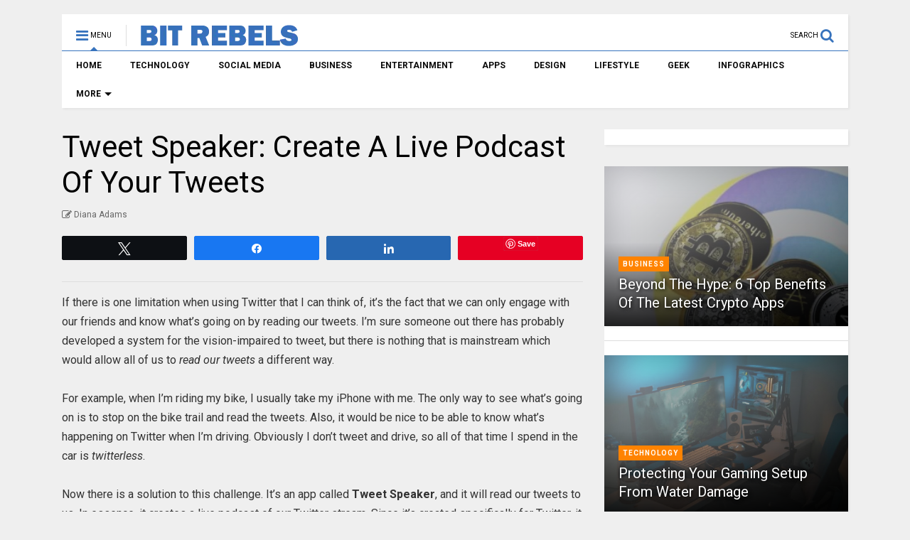

--- FILE ---
content_type: text/html; charset=utf-8
request_url: https://www.google.com/recaptcha/api2/aframe
body_size: 269
content:
<!DOCTYPE HTML><html><head><meta http-equiv="content-type" content="text/html; charset=UTF-8"></head><body><script nonce="F6wHltSPyqd4OusEf0LpyQ">/** Anti-fraud and anti-abuse applications only. See google.com/recaptcha */ try{var clients={'sodar':'https://pagead2.googlesyndication.com/pagead/sodar?'};window.addEventListener("message",function(a){try{if(a.source===window.parent){var b=JSON.parse(a.data);var c=clients[b['id']];if(c){var d=document.createElement('img');d.src=c+b['params']+'&rc='+(localStorage.getItem("rc::a")?sessionStorage.getItem("rc::b"):"");window.document.body.appendChild(d);sessionStorage.setItem("rc::e",parseInt(sessionStorage.getItem("rc::e")||0)+1);localStorage.setItem("rc::h",'1762998535690');}}}catch(b){}});window.parent.postMessage("_grecaptcha_ready", "*");}catch(b){}</script></body></html>